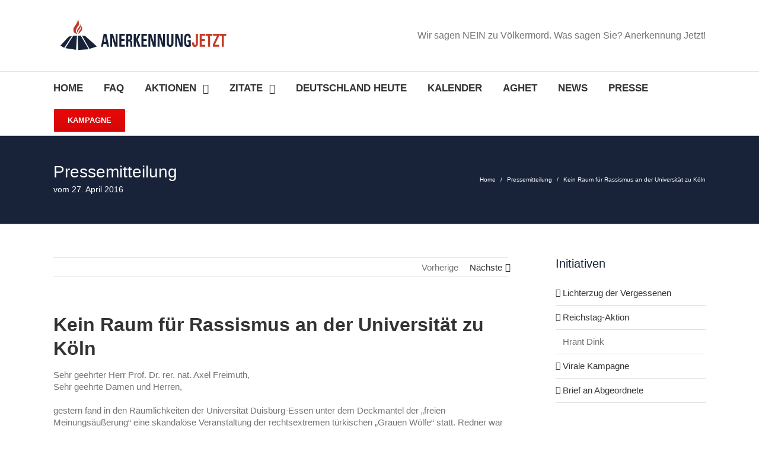

--- FILE ---
content_type: text/css
request_url: https://anerkennung-jetzt.de/wp-content/cache/autoptimize/css/autoptimize_15aad8c9dd44a040d48e206501584720.css
body_size: 1301
content:

.tribe-mobile #main{padding-top:0}a.tribe-events-gmap{display:block}#tribe-events-content{width:100%}.tribe-events-day .tribe-events-day-time-slot h5{margin-top:2em}.tribe-events-day .tribe-events-day-time-slot .type-tribe_events{margin-left:0}#tribe-events #tribe-events-footer,#tribe-events #tribe-events-header{padding:0}#tribe-events-footer,#tribe-events-header{position:relative}.events-list #tribe-events-footer,.single-tribe_events #tribe-events-footer,.tribe-events-day #tribe-events-footer,.tribe-events-map #tribe-events-footer,.tribe-events-photo #tribe-events-footer{border-top:0}#tribe-events-footer:after,#tribe-events-footer:before,#tribe-events-header:after,#tribe-events-header:before{content:'';width:1px;height:100%;background-color:#fff;position:absolute;display:block;top:0;z-index:1}#tribe-events-footer:before,#tribe-events-header:before{right:50%}#tribe-events-footer:after,#tribe-events-header:after{left:50%}#tribe-events-footer .tribe-events-sub-nav .tribe-events-nav-next,#tribe-events-footer .tribe-events-sub-nav .tribe-events-nav-previous,#tribe-events-header .tribe-events-sub-nav .tribe-events-nav-next,#tribe-events-header .tribe-events-sub-nav .tribe-events-nav-previous{display:block;width:50%;margin:0;box-sizing:border-box}.tribe-events-notices+#tribe-events-header{display:none}.tribe-events-sub-nav li a{display:block;padding:10px 20px;color:#fff;white-space:normal;position:relative;padding-bottom:1000px;margin-bottom:-990px;background:#666}.tribe-events-sub-nav .tribe-events-nav-left a span{display:block;content:"\ab";position:absolute;left:10px;top:10px}.tribe-events-sub-nav .tribe-events-nav-right a span{display:block;content:"\00BB";position:absolute;right:10px;top:10px}.tribe-events-sub-nav li a:hover,.tribe-events-sub-nav li a:visited{color:#fff}.tribe-events-list .tribe-events-event-image{float:left;margin:0 3% 0 0}.tribe-events-list .tribe-events-event-image img{width:auto;max-height:400px}.tribe-events-list .tribe-events-event-image+div.tribe-events-content{float:none;position:relative;width:100%}.tribe-events-list .tribe-events-loop .tribe-events-event-meta .recurringinfo{display:block;margin:4px 0 0}#tribe-events .tribe-events-loop .tribe-events-content{padding:0}.tribe-events-list .tribe-events-loop .tribe-events-event-meta .recurringinfo .tribe-events-divider{display:none}.tribe-events-loop .tribe-events-event-meta{padding:12px 0 15px;margin-top:12px;background:#fafafa;border:1px solid #eee}.tribe-events-list .time-details{padding:0 12px;margin-bottom:0}.tribe-events-list .tribe-events-venue-details{border-top:1px solid #eee;margin-top:12px;padding:8px 12px 0}.tribe-events-list-separator-year,.tribe-events-list .tribe-events-event-cost{display:none}.tribe-events-list-separator-month{margin:36px 0 0}.single-tribe_events .tribe-events-schedule{padding:12px;margin:18px 0 8px;background:#fafafa;border:1px solid #eee}.single-tribe_events .tribe-events-schedule .tribe-events-cost,.single-tribe_events .tribe-events-schedule h3{display:block;font-weight:400;font-size:15px;margin:0;line-height:1.25}.single-tribe_events .tribe-events-schedule h3{margin-bottom:2px;white-space:normal}.single-tribe_events .tribe-events-schedule .recurringinfo .tribe-events-divider,.single-tribe_events .tribe-events-schedule .tribe-events-divider{display:none}.single-tribe_events .tribe-events-event-image{margin-bottom:10px}#tribe-events div.tribe-events-single-event-description{padding:0;margin-bottom:10px}.single-tribe_events .tribe-events-cal-links{margin-bottom:30px}.single-tribe_events .tribe-events-cal-links a{margin-top:15px}.single-tribe_events .tribe-events-event-meta{padding:4% 0;margin:15px 0 20px}.tribe-events-meta-group .tribe-events-single-section-title{margin-top:0}.tribe-events-event-meta .tribe-events-meta-group{margin-bottom:0}.tribe-events-event-meta .column,.tribe-events-event-meta .tribe-events-meta-group{float:none;width:100%}.single-tribe_events .tribe-events-venue-map{width:90%;margin:5px auto 0;display:block;float:none}#tribe-mobile-container{display:block;margin:0 auto 10px}.tribe-events-calendar .tribe-events-has-events:after{content:'';display:block;height:8px;width:8px;padding:0;border-radius:50%;background-color:#333;margin:5px auto}.tribe-events-calendar .tribe-events-has-events.tribe-events-othermonth:after{-ms-filter:"progid:DXImageTransform.Microsoft.Alpha(Opacity=40)";filter:alpha(opacity=40);-moz-opacity:.4;-khtml-opacity:.4;opacity:.4}#tribe-mobile-container .type-tribe_events{padding:20px 0 16px;margin-bottom:0}#tribe-mobile-container .type-tribe_events~.type-tribe_events{padding:15px 0;border-top:1px solid #ddd}#tribe-mobile-container .type-tribe_events h4{font-size:1.25em;margin:0 0 2px;line-height:1.35}#tribe-mobile-container .type-tribe_events .time-details{font-size:13px;font-weight:700;margin:0 0 2px}#tribe-mobile-container .type-tribe_events .tribe-events-event-image{float:left;width:25%;margin:5px 15px 10px 0}#tribe-mobile-container .type-tribe_events .tribe-events-event-image a{display:block}#tribe-mobile-container .type-tribe_events .entry-summary.description{padding:0;margin-bottom:0}#tribe-mobile-container .type-tribe_events .tribe-events-read-more{margin-top:8px;display:inline-block}.tribe-mobile-day-heading{font-size:16px;margin-bottom:10px}.tribe-events-calendar td .tribe-events-viewmore,.tribe-events-calendar td .type-tribe_events{display:none}#tribe-events-content .tribe-events-calendar td{height:45px;padding:0}.tribe-events-calendar td.tribe-events-has-events:hover{cursor:pointer}.tribe-events-calendar td div[id*=tribe-events-daynum-],.tribe-events-calendar td div[id*=tribe-events-daynum-] a{text-align:center;padding:0;margin-top:6px;font-size:16px;line-height:1;background:none}#tribe-mobile-container .tribe-events-viewmore{margin:5px 0 0;padding:15px 0 5px;border-top:1px solid #ddd}.tribe-events-calendar .mobile-active.tribe-events-past div[id*=tribe-events-daynum-],.tribe-events-calendar .mobile-active.tribe-events-past div[id*=tribe-events-daynum-]>a{color:#fff}.tribe-events-calendar .mobile-active div[id*=tribe-events-daynum-],.tribe-events-calendar .mobile-active div[id*=tribe-events-daynum-] a,.tribe-events-calendar .tribe-events-past.tribe-events-has-events:after,.tribe-events-calendar td.mobile-active{background-color:#999;color:#fff}.tribe-events-calendar .mobile-active.tribe-events-has-events:after,.tribe-events-calendar .tribe-events-present.tribe-events-has-events:after{background:#fff}.tribe-events-calendar .tribe-events-present,.tribe-events-calendar .tribe-events-present.mobile-active div[id*=tribe-events-daynum-],.tribe-events-calendar .tribe-events-present.mobile-active div[id*=tribe-events-daynum-] a,.tribe-events-calendar td.tribe-events-present.mobile-active{background-color:#666}.tribe-bar-collapse #tribe-bar-collapse-toggle{width:60%}#tribe-bar-form.tribe-bar-collapse #tribe-bar-views{width:40%}.tribe-bar-disabled{width:100%;float:none}.tribe-bar-disabled #tribe-bar-views .tribe-bar-views-list{padding:0}#tribe-events-pg-template{padding:40px 20px 20px}#tribe-events-content,#tribe-events-content.tribe-events-list{margin-bottom:20px}.tribe-events-promo{text-align:center;margin-top:10px}#tribe-events-footer~a.tribe-events-ical.tribe-events-button{float:none;margin:0 auto 10px;border-radius:0;display:block;text-align:center;font-size:11px;line-height:32px;height:32px;padding:0 10px;font-weight:400}.tribe-theme-twentyfourteen .entry-content .tribe-events-calendar th,.tribe-theme-twentyfourteen .tribe-events-calendar th{padding:3px;border-width:0}.tribe-theme-twentyfourteen #tribe-events-pg-template{padding-left:0;padding-right:0}.tribe-theme-twentyfourteen.events-archive .entry-content{width:90%}